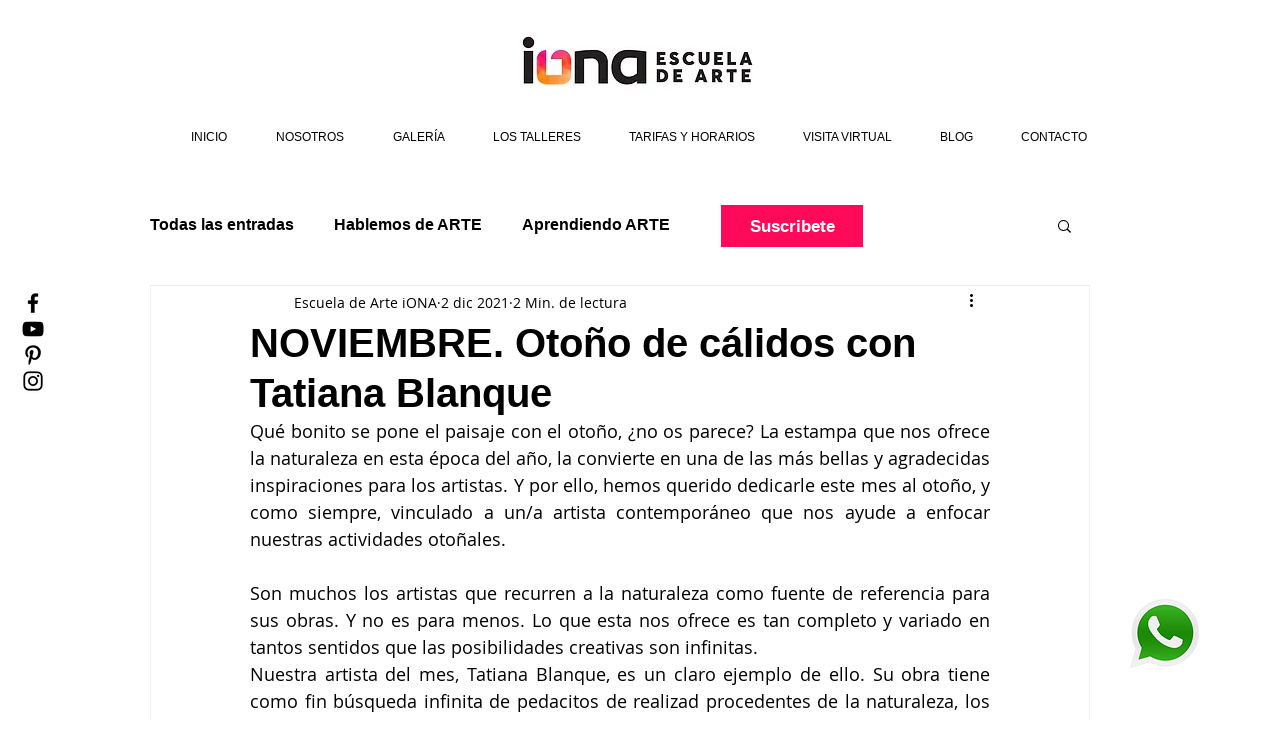

--- FILE ---
content_type: text/css; charset=utf-8
request_url: https://www.escuelaiona.com/_serverless/pro-gallery-css-v4-server/layoutCss?ver=2&id=dltq1-not-scoped&items=3620_769_1024%7C3765_1000_758%7C3754_774_1024%7C3476_400_550%7C3665_400_280%7C3375_400_572%7C3643_1000_667%7C3466_1024_1018&container=1093_740_500_720&options=gallerySizeType:px%7CenableInfiniteScroll:true%7CtitlePlacement:SHOW_ON_HOVER%7CarrowsSize:23%7CslideshowInfoSize:0%7CgalleryLayout:9%7CisVertical:false%7CgallerySizePx:300%7CcubeType:fill%7CgalleryThumbnailsAlignment:none
body_size: -78
content:
#pro-gallery-dltq1-not-scoped .pro-gallery-parent-container{ width: 740px !important; height: 500px !important; } #pro-gallery-dltq1-not-scoped [data-hook="item-container"][data-idx="0"].gallery-item-container{opacity: 1 !important;display: block !important;transition: opacity .2s ease !important;top: 0px !important;left: 0px !important;right: auto !important;height: 500px !important;width: 740px !important;} #pro-gallery-dltq1-not-scoped [data-hook="item-container"][data-idx="0"] .gallery-item-common-info-outer{height: 100% !important;} #pro-gallery-dltq1-not-scoped [data-hook="item-container"][data-idx="0"] .gallery-item-common-info{height: 100% !important;width: 100% !important;} #pro-gallery-dltq1-not-scoped [data-hook="item-container"][data-idx="0"] .gallery-item-wrapper{width: 740px !important;height: 500px !important;margin: 0 !important;} #pro-gallery-dltq1-not-scoped [data-hook="item-container"][data-idx="0"] .gallery-item-content{width: 740px !important;height: 500px !important;margin: 0px 0px !important;opacity: 1 !important;} #pro-gallery-dltq1-not-scoped [data-hook="item-container"][data-idx="0"] .gallery-item-hover{width: 740px !important;height: 500px !important;opacity: 1 !important;} #pro-gallery-dltq1-not-scoped [data-hook="item-container"][data-idx="0"] .item-hover-flex-container{width: 740px !important;height: 500px !important;margin: 0px 0px !important;opacity: 1 !important;} #pro-gallery-dltq1-not-scoped [data-hook="item-container"][data-idx="0"] .gallery-item-wrapper img{width: 100% !important;height: 100% !important;opacity: 1 !important;} #pro-gallery-dltq1-not-scoped [data-hook="item-container"][data-idx="1"].gallery-item-container{opacity: 1 !important;display: block !important;transition: opacity .2s ease !important;top: 0px !important;left: 740px !important;right: auto !important;height: 500px !important;width: 740px !important;} #pro-gallery-dltq1-not-scoped [data-hook="item-container"][data-idx="1"] .gallery-item-common-info-outer{height: 100% !important;} #pro-gallery-dltq1-not-scoped [data-hook="item-container"][data-idx="1"] .gallery-item-common-info{height: 100% !important;width: 100% !important;} #pro-gallery-dltq1-not-scoped [data-hook="item-container"][data-idx="1"] .gallery-item-wrapper{width: 740px !important;height: 500px !important;margin: 0 !important;} #pro-gallery-dltq1-not-scoped [data-hook="item-container"][data-idx="1"] .gallery-item-content{width: 740px !important;height: 500px !important;margin: 0px 0px !important;opacity: 1 !important;} #pro-gallery-dltq1-not-scoped [data-hook="item-container"][data-idx="1"] .gallery-item-hover{width: 740px !important;height: 500px !important;opacity: 1 !important;} #pro-gallery-dltq1-not-scoped [data-hook="item-container"][data-idx="1"] .item-hover-flex-container{width: 740px !important;height: 500px !important;margin: 0px 0px !important;opacity: 1 !important;} #pro-gallery-dltq1-not-scoped [data-hook="item-container"][data-idx="1"] .gallery-item-wrapper img{width: 100% !important;height: 100% !important;opacity: 1 !important;} #pro-gallery-dltq1-not-scoped [data-hook="item-container"][data-idx="2"].gallery-item-container{opacity: 1 !important;display: block !important;transition: opacity .2s ease !important;top: 0px !important;left: 1480px !important;right: auto !important;height: 500px !important;width: 740px !important;} #pro-gallery-dltq1-not-scoped [data-hook="item-container"][data-idx="2"] .gallery-item-common-info-outer{height: 100% !important;} #pro-gallery-dltq1-not-scoped [data-hook="item-container"][data-idx="2"] .gallery-item-common-info{height: 100% !important;width: 100% !important;} #pro-gallery-dltq1-not-scoped [data-hook="item-container"][data-idx="2"] .gallery-item-wrapper{width: 740px !important;height: 500px !important;margin: 0 !important;} #pro-gallery-dltq1-not-scoped [data-hook="item-container"][data-idx="2"] .gallery-item-content{width: 740px !important;height: 500px !important;margin: 0px 0px !important;opacity: 1 !important;} #pro-gallery-dltq1-not-scoped [data-hook="item-container"][data-idx="2"] .gallery-item-hover{width: 740px !important;height: 500px !important;opacity: 1 !important;} #pro-gallery-dltq1-not-scoped [data-hook="item-container"][data-idx="2"] .item-hover-flex-container{width: 740px !important;height: 500px !important;margin: 0px 0px !important;opacity: 1 !important;} #pro-gallery-dltq1-not-scoped [data-hook="item-container"][data-idx="2"] .gallery-item-wrapper img{width: 100% !important;height: 100% !important;opacity: 1 !important;} #pro-gallery-dltq1-not-scoped [data-hook="item-container"][data-idx="3"]{display: none !important;} #pro-gallery-dltq1-not-scoped [data-hook="item-container"][data-idx="4"]{display: none !important;} #pro-gallery-dltq1-not-scoped [data-hook="item-container"][data-idx="5"]{display: none !important;} #pro-gallery-dltq1-not-scoped [data-hook="item-container"][data-idx="6"]{display: none !important;} #pro-gallery-dltq1-not-scoped [data-hook="item-container"][data-idx="7"]{display: none !important;} #pro-gallery-dltq1-not-scoped .pro-gallery-prerender{height:500px !important;}#pro-gallery-dltq1-not-scoped {height:500px !important; width:740px !important;}#pro-gallery-dltq1-not-scoped .pro-gallery-margin-container {height:500px !important;}#pro-gallery-dltq1-not-scoped .one-row:not(.thumbnails-gallery) {height:500px !important; width:740px !important;}#pro-gallery-dltq1-not-scoped .one-row:not(.thumbnails-gallery) .gallery-horizontal-scroll {height:500px !important;}#pro-gallery-dltq1-not-scoped .pro-gallery-parent-container:not(.gallery-slideshow) [data-hook=group-view] .item-link-wrapper::before {height:500px !important; width:740px !important;}#pro-gallery-dltq1-not-scoped .pro-gallery-parent-container {height:500px !important; width:740px !important;}

--- FILE ---
content_type: text/css; charset=utf-8
request_url: https://www.escuelaiona.com/_serverless/pro-gallery-css-v4-server/layoutCss?ver=2&id=25uif-not-scoped&items=3619_3645_2463%7C3668_1586_2261%7C3561_2023_2825%7C3276_3431_2427%7C3816_3601_2554%7C3434_4192_2890%7C3643_4497_3152%7C3596_2442_3598%7C3619_1526_2288%7C3274_4134_2760%7C3480_1480_2346%7C3515_2204_3256%7C3537_2450_3344%7C3405_1723_2626%7C3607_3417_2433&container=1809_740_1598.140625_720&options=gallerySizeType:px%7CenableInfiniteScroll:true%7CtitlePlacement:SHOW_ON_HOVER%7CimageMargin:5%7CisVertical:false%7CgridStyle:0%7CgalleryLayout:1%7CnumberOfImagesPerRow:0%7CgallerySizePx:300%7CcubeType:fill%7CgalleryThumbnailsAlignment:none
body_size: -141
content:
#pro-gallery-25uif-not-scoped [data-hook="item-container"][data-idx="0"].gallery-item-container{opacity: 1 !important;display: block !important;transition: opacity .2s ease !important;top: 0px !important;left: 0px !important;right: auto !important;height: 337px !important;width: 499px !important;} #pro-gallery-25uif-not-scoped [data-hook="item-container"][data-idx="0"] .gallery-item-common-info-outer{height: 100% !important;} #pro-gallery-25uif-not-scoped [data-hook="item-container"][data-idx="0"] .gallery-item-common-info{height: 100% !important;width: 100% !important;} #pro-gallery-25uif-not-scoped [data-hook="item-container"][data-idx="0"] .gallery-item-wrapper{width: 499px !important;height: 337px !important;margin: 0 !important;} #pro-gallery-25uif-not-scoped [data-hook="item-container"][data-idx="0"] .gallery-item-content{width: 499px !important;height: 337px !important;margin: 0px 0px !important;opacity: 1 !important;} #pro-gallery-25uif-not-scoped [data-hook="item-container"][data-idx="0"] .gallery-item-hover{width: 499px !important;height: 337px !important;opacity: 1 !important;} #pro-gallery-25uif-not-scoped [data-hook="item-container"][data-idx="0"] .item-hover-flex-container{width: 499px !important;height: 337px !important;margin: 0px 0px !important;opacity: 1 !important;} #pro-gallery-25uif-not-scoped [data-hook="item-container"][data-idx="0"] .gallery-item-wrapper img{width: 100% !important;height: 100% !important;opacity: 1 !important;} #pro-gallery-25uif-not-scoped [data-hook="item-container"][data-idx="1"].gallery-item-container{opacity: 1 !important;display: block !important;transition: opacity .2s ease !important;top: 0px !important;left: 504px !important;right: auto !important;height: 337px !important;width: 236px !important;} #pro-gallery-25uif-not-scoped [data-hook="item-container"][data-idx="1"] .gallery-item-common-info-outer{height: 100% !important;} #pro-gallery-25uif-not-scoped [data-hook="item-container"][data-idx="1"] .gallery-item-common-info{height: 100% !important;width: 100% !important;} #pro-gallery-25uif-not-scoped [data-hook="item-container"][data-idx="1"] .gallery-item-wrapper{width: 236px !important;height: 337px !important;margin: 0 !important;} #pro-gallery-25uif-not-scoped [data-hook="item-container"][data-idx="1"] .gallery-item-content{width: 236px !important;height: 337px !important;margin: 0px 0px !important;opacity: 1 !important;} #pro-gallery-25uif-not-scoped [data-hook="item-container"][data-idx="1"] .gallery-item-hover{width: 236px !important;height: 337px !important;opacity: 1 !important;} #pro-gallery-25uif-not-scoped [data-hook="item-container"][data-idx="1"] .item-hover-flex-container{width: 236px !important;height: 337px !important;margin: 0px 0px !important;opacity: 1 !important;} #pro-gallery-25uif-not-scoped [data-hook="item-container"][data-idx="1"] .gallery-item-wrapper img{width: 100% !important;height: 100% !important;opacity: 1 !important;} #pro-gallery-25uif-not-scoped [data-hook="item-container"][data-idx="2"].gallery-item-container{opacity: 1 !important;display: block !important;transition: opacity .2s ease !important;top: 342px !important;left: 0px !important;right: auto !important;height: 345px !important;width: 247px !important;} #pro-gallery-25uif-not-scoped [data-hook="item-container"][data-idx="2"] .gallery-item-common-info-outer{height: 100% !important;} #pro-gallery-25uif-not-scoped [data-hook="item-container"][data-idx="2"] .gallery-item-common-info{height: 100% !important;width: 100% !important;} #pro-gallery-25uif-not-scoped [data-hook="item-container"][data-idx="2"] .gallery-item-wrapper{width: 247px !important;height: 345px !important;margin: 0 !important;} #pro-gallery-25uif-not-scoped [data-hook="item-container"][data-idx="2"] .gallery-item-content{width: 247px !important;height: 345px !important;margin: 0px 0px !important;opacity: 1 !important;} #pro-gallery-25uif-not-scoped [data-hook="item-container"][data-idx="2"] .gallery-item-hover{width: 247px !important;height: 345px !important;opacity: 1 !important;} #pro-gallery-25uif-not-scoped [data-hook="item-container"][data-idx="2"] .item-hover-flex-container{width: 247px !important;height: 345px !important;margin: 0px 0px !important;opacity: 1 !important;} #pro-gallery-25uif-not-scoped [data-hook="item-container"][data-idx="2"] .gallery-item-wrapper img{width: 100% !important;height: 100% !important;opacity: 1 !important;} #pro-gallery-25uif-not-scoped [data-hook="item-container"][data-idx="3"]{display: none !important;} #pro-gallery-25uif-not-scoped [data-hook="item-container"][data-idx="4"]{display: none !important;} #pro-gallery-25uif-not-scoped [data-hook="item-container"][data-idx="5"]{display: none !important;} #pro-gallery-25uif-not-scoped [data-hook="item-container"][data-idx="6"]{display: none !important;} #pro-gallery-25uif-not-scoped [data-hook="item-container"][data-idx="7"]{display: none !important;} #pro-gallery-25uif-not-scoped [data-hook="item-container"][data-idx="8"]{display: none !important;} #pro-gallery-25uif-not-scoped [data-hook="item-container"][data-idx="9"]{display: none !important;} #pro-gallery-25uif-not-scoped [data-hook="item-container"][data-idx="10"]{display: none !important;} #pro-gallery-25uif-not-scoped [data-hook="item-container"][data-idx="11"]{display: none !important;} #pro-gallery-25uif-not-scoped [data-hook="item-container"][data-idx="12"]{display: none !important;} #pro-gallery-25uif-not-scoped [data-hook="item-container"][data-idx="13"]{display: none !important;} #pro-gallery-25uif-not-scoped [data-hook="item-container"][data-idx="14"]{display: none !important;} #pro-gallery-25uif-not-scoped .pro-gallery-prerender{height:1748.8782346145063px !important;}#pro-gallery-25uif-not-scoped {height:1748.8782346145063px !important; width:740px !important;}#pro-gallery-25uif-not-scoped .pro-gallery-margin-container {height:1748.8782346145063px !important;}#pro-gallery-25uif-not-scoped .pro-gallery {height:1748.8782346145063px !important; width:740px !important;}#pro-gallery-25uif-not-scoped .pro-gallery-parent-container {height:1748.8782346145063px !important; width:745px !important;}